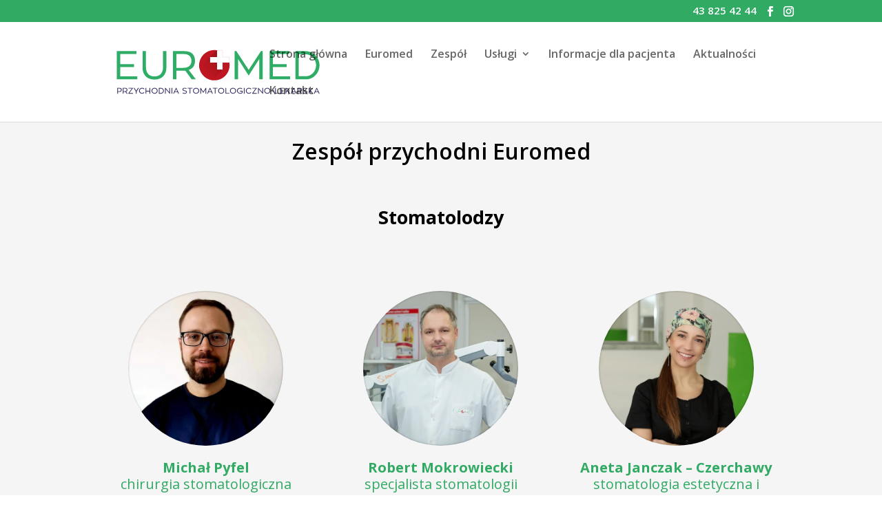

--- FILE ---
content_type: text/css
request_url: https://www.euromed-klinika.pl/wp-content/et-cache/15/et-core-unified-15.min.css?ver=1768416823
body_size: 200
content:
.specjalizacje .et_pb_column_1_3{transition:all .4s ease-in-out}.specjalizacje .et_pb_column_1_3:hover{box-shadow:0 0 11px rgba(33,33,33,.3);transition:all .4s ease-in-out;transform:scale(1.05)}.specjalizacje .et_pb_column_1_3:after{content:'';position:absolute;width:100%;transform:scaleX(0);height:2px;top:49px;left:0;background-color:#bb1721;transform-origin:bottom left;transition:transform 0.8s ease-out}.specjalizacje .et_pb_column_1_3:hover:after{transform:scaleX(1);transform-origin:bottom left}@media (min-width:981px){.blog-grid article:nth-child(even) .entry-featured-image-url{float:left;width:45%;margin-right:5%}.blog-grid article:nth-child(odd) .entry-featured-image-url{float:right;width:45%;margin-left:5%}.entry-title{padding-top:30px}}.blog-grid article .entry-featured-image-url img{max-height:370px;object-fit:cover;object-position:top}@media (min-width:981px) and (max-width:1366px){.blog-grid article .entry-featured-image-url img{max-height:27vw;object-fit:cover;object-position:top}}@media (max-width:980px){.blog-header .et_pb_title_container{margin-bottom:30px}.blog-grid article .entry-featured-image-url img{max-height:50vw;object-fit:cover;object-position:top}}#top-header #et-secondary-nav,#top-header #et-secondary-menu{display:flex;flex-direction:row-reverse;font-size:15px}#top-header .et-social-icons{display:flex}#top-header .et-social-icons li{margin-top:0}#top-header .et-social-icon a{font-size:15px;padding:0;line-height:1}#top-header #et-secondary-menu .et-social-icons{margin-right:0}@media (max-width:980px){#top-header #et-secondary-nav,#top-header #et-secondary-menu{display:flex!important;flex-direction:row-reverse}#top-header .container{padding-top:0.75em}}

--- FILE ---
content_type: image/svg+xml
request_url: https://www.euromed-klinika.pl/wp-content/uploads/2022/10/euromed-logo.svg
body_size: 2172
content:
<?xml version="1.0" encoding="UTF-8"?>
<svg data-bbox="85.66 93.15 670.57 144.9" viewBox="0 0 841.89 331.2" xmlns="http://www.w3.org/2000/svg" data-type="ugc">
    <g>
        <path d="M94.74 218.66c5.22 0 7.05 3.1 7.05 6.48 0 4.87-3.21 6.83-7.78 6.83h-4.52v5.88h-2.34v-19.18h7.59zm-.93 11.37c3.46 0 5.52-1.58 5.52-4.76 0-2.39-1.25-4.63-4.92-4.63h-4.92v9.39h4.32z" fill="#29235c"/>
        <path d="M113.79 231.91c-.41.03-.84.05-1.28.05h-4.68v5.88h-2.34v-19.18h7.86c5.25 0 7.05 3.1 7.05 6.48 0 3.4-1.58 5.47-4.27 6.31l4.84 6.39h-2.83l-4.35-5.93zm-5.96-1.88h4.6c3.48 0 5.55-1.58 5.55-4.76 0-2.39-1.28-4.63-4.92-4.63h-5.22v9.39z" fill="#29235c"/>
        <path d="M138.88 219.69l-12.05 16.16h12.19v1.99h-15.56v-1.01l12.05-16.19h-11.4v-1.99h14.77v1.04z" fill="#29235c"/>
        <path d="M158.44 218.66l-7.51 12.6v6.58h-2.34v-6.58l-7.51-12.6h2.67l6.01 10.18 5.99-10.18h2.69z" fill="#29235c"/>
        <path d="M175.04 232.86l1.8 1.5a10.162 10.162 0 0 1-7.84 3.65c-5.58 0-10.09-4.38-10.09-9.74s4.52-9.77 10.09-9.77c3.16 0 5.99 1.44 7.84 3.67l-1.8 1.5c-1.39-1.79-3.56-2.99-6.04-2.99-4.24 0-7.7 3.26-7.7 7.59 0 4.3 3.46 7.56 7.7 7.56a7.653 7.653 0 0 0 6.04-2.97z" fill="#29235c"/>
        <path d="M196.18 218.66v19.18h-2.29v-7.37h-10.88v7.37h-2.26v-19.18h2.26v9.82h10.88v-9.82h2.29z" fill="#29235c"/>
        <path d="M220.56 228.26c0 5.36-4.52 9.74-10.15 9.74-5.58 0-10.12-4.38-10.12-9.74s4.54-9.74 10.12-9.74c5.64 0 10.15 4.38 10.15 9.74zm-2.39 0c0-4.19-3.46-7.59-7.75-7.59-4.27 0-7.75 3.4-7.75 7.59 0 4.19 3.48 7.59 7.75 7.59 4.29 0 7.75-3.4 7.75-7.59z" fill="#29235c"/>
        <path d="M232 237.84h-7.29v-19.18h6.67c5.33 0 9.66 4.3 9.66 9.6-.01 5.09-4.01 9.58-9.04 9.58zm-.19-2.1c3.78 0 6.91-3.51 6.91-7.48 0-4.16-3.29-7.51-7.35-7.51h-4.41v14.99h4.85z" fill="#29235c"/>
        <path d="M261.55 218.66v19.18h-1.22l-12.84-14.8v14.8h-2.34v-19.18h1.22l12.87 14.8v-14.8h2.31z" fill="#29235c"/>
        <path d="M268.95 237.84h-2.37v-19.18h2.37v19.18z" fill="#29235c"/>
        <path d="M286.64 233.02h-9.88l-2.12 4.82h-2.45l8.87-19.18h1.28l8.9 19.18h-2.45l-2.15-4.82zm-9.04-1.9h8.19l-4.11-9.28-4.08 9.28z" fill="#29235c"/>
        <path d="M317.3 232.61c0 3.43-2.83 5.44-7.1 5.44-3.13 0-4.54-.25-7.59-1.77l.87-1.8c2.72 1.33 4.16 1.55 6.8 1.55 2.83 0 4.65-1.2 4.65-3.26 0-2.01-2.04-2.8-5.03-3.51-3.89-.92-7.1-1.93-7.1-5.47 0-3.1 2.56-5.31 6.75-5.31 2.53 0 5.22.65 6.99 1.5l-.98 1.85c-1.63-.79-4.16-1.33-6.04-1.33-2.75 0-4.38 1.31-4.38 3.16 0 2.01 2.18 2.78 5.36 3.54 3.86.9 6.8 2.07 6.8 5.41z" fill="#29235c"/>
        <path d="M335.29 220.64h-6.58v17.19h-2.37v-17.19h-6.56v-1.99h15.51v1.99z" fill="#29235c"/>
        <path d="M357.71 228.26c0 5.36-4.52 9.74-10.15 9.74-5.58 0-10.12-4.38-10.12-9.74s4.54-9.74 10.12-9.74c5.64 0 10.15 4.38 10.15 9.74zm-2.39 0c0-4.19-3.46-7.59-7.75-7.59-4.27 0-7.75 3.4-7.75 7.59 0 4.19 3.48 7.59 7.75 7.59 4.29 0 7.75-3.4 7.75-7.59z" fill="#29235c"/>
        <path d="M380.95 218.66v19.18h-2.34v-13.88l-7.21 11.32-7.21-11.32v13.88h-2.34v-19.18h1.22l8.33 12.73 8.33-12.73h1.22z" fill="#29235c"/>
        <path d="M398.61 233.02h-9.88l-2.12 4.82h-2.45l8.87-19.18h1.28l8.9 19.18h-2.45l-2.15-4.82zm-9.03-1.9h8.19l-4.11-9.28-4.08 9.28z" fill="#29235c"/>
        <path d="M418.42 220.64h-6.58v17.19h-2.37v-17.19h-6.56v-1.99h15.51v1.99z" fill="#29235c"/>
        <path d="M440.84 228.26c0 5.36-4.52 9.74-10.15 9.74-5.58 0-10.12-4.38-10.12-9.74s4.54-9.74 10.12-9.74c5.64 0 10.15 4.38 10.15 9.74zm-2.39 0c0-4.19-3.46-7.59-7.75-7.59-4.27 0-7.75 3.4-7.75 7.59 0 4.19 3.48 7.59 7.75 7.59 4.29 0 7.75-3.4 7.75-7.59z" fill="#29235c"/>
        <path d="M457.96 235.9v1.93h-12.98v-19.18h2.34v17.25h10.64z" fill="#29235c"/>
        <path d="M479.95 228.26c0 5.36-4.52 9.74-10.15 9.74-5.58 0-10.12-4.38-10.12-9.74s4.54-9.74 10.12-9.74c5.63 0 10.15 4.38 10.15 9.74zm-2.4 0c0-4.19-3.46-7.59-7.75-7.59-4.27 0-7.75 3.4-7.75 7.59 0 4.19 3.48 7.59 7.75 7.59 4.3 0 7.75-3.4 7.75-7.59z" fill="#29235c"/>
        <path d="M501.36 228.64v6.56c-2.12 1.71-5.06 2.8-8.3 2.8-5.6 0-10.15-4.38-10.15-9.74s4.54-9.74 10.15-9.74c3.16 0 5.77 1.06 7.59 2.75l-1.47 1.6c-1.5-1.36-3.62-2.2-6.12-2.2-4.3 0-7.78 3.4-7.78 7.59 0 4.27 3.48 7.67 7.78 7.67 2.34 0 4.38-.71 5.96-1.88v-3.48h-6.42v-1.93h8.76z" fill="#29235c"/>
        <path d="M508.11 237.84h-2.37v-19.18h2.37v19.18z" fill="#29235c"/>
        <path d="M528.38 232.86l1.8 1.5a10.156 10.156 0 0 1-7.83 3.65c-5.58 0-10.09-4.38-10.09-9.74s4.52-9.77 10.09-9.77c3.16 0 5.99 1.44 7.83 3.67l-1.8 1.5c-1.39-1.79-3.56-2.99-6.04-2.99-4.25 0-7.7 3.26-7.7 7.59 0 4.3 3.46 7.56 7.7 7.56a7.638 7.638 0 0 0 6.04-2.97z" fill="#29235c"/>
        <path d="M548.49 219.69l-12.05 16.16h12.19v1.99h-15.56v-1.01l12.05-16.19h-11.4v-1.99h14.77v1.04z" fill="#29235c"/>
        <path d="M568.96 218.66v19.18h-1.22l-12.84-14.8v14.8h-2.34v-19.18h1.22l12.87 14.8v-14.8h2.31z" fill="#29235c"/>
        <path d="M593.34 228.26c0 5.36-4.52 9.74-10.15 9.74-5.58 0-10.12-4.38-10.12-9.74s4.54-9.74 10.12-9.74c5.63 0 10.15 4.38 10.15 9.74zm-2.4 0c0-4.19-3.46-7.59-7.75-7.59-4.27 0-7.75 3.4-7.75 7.59 0 4.19 3.48 7.59 7.75 7.59 4.3 0 7.75-3.4 7.75-7.59z" fill="#29235c"/>
        <path d="M605.01 229.76h-8.6v-1.9h8.6v1.9z" fill="#29235c"/>
        <path d="M621.94 235.9v1.93h-12.98v-19.18h2.34v17.25h10.64z" fill="#29235c"/>
        <path d="M639.52 235.85v1.99h-13.88v-19.18h13.3v1.99H627.9v6.91h9.36v1.96h-9.36v6.34h11.62z" fill="#29235c"/>
        <path d="M659.35 237.84h-3.1l-7.16-8.11-3.29 3.56v4.54h-2.26v-19.18h2.26v11.4l10.45-11.4h2.86l-8.49 9.36 8.73 9.83z" fill="#29235c"/>
        <path d="M675.3 233.02h-9.88l-2.12 4.82h-2.45l8.87-19.18H671l8.9 19.18h-2.45l-2.15-4.82zm-9.03-1.9h8.19l-4.11-9.28-4.08 9.28z" fill="#29235c"/>
        <path d="M691.38 231.91c-.41.03-.84.05-1.28.05h-4.68v5.88h-2.34v-19.18h7.86c5.25 0 7.05 3.1 7.05 6.48 0 3.4-1.58 5.47-4.27 6.31l4.84 6.39h-2.83l-4.35-5.93zm-5.96-1.88h4.6c3.48 0 5.55-1.58 5.55-4.76 0-2.39-1.28-4.63-4.92-4.63h-5.22v9.39z" fill="#29235c"/>
        <path d="M715.82 232.61c0 3.43-2.83 5.44-7.1 5.44-3.13 0-4.54-.25-7.59-1.77l.87-1.8c2.72 1.33 4.16 1.55 6.8 1.55 2.83 0 4.65-1.2 4.65-3.26 0-2.01-2.04-2.8-5.03-3.51-3.89-.92-7.1-1.93-7.1-5.47 0-3.1 2.56-5.31 6.75-5.31 2.53 0 5.22.65 6.99 1.5l-.98 1.85c-1.63-.79-4.16-1.33-6.04-1.33-2.75 0-4.38 1.31-4.38 3.16 0 2.01 2.18 2.78 5.36 3.54 3.86.9 6.8 2.07 6.8 5.41z" fill="#29235c"/>
        <path d="M735.68 237.84h-3.1l-7.16-8.11-3.29 3.56v4.54h-2.26v-19.18h2.26v11.4l10.45-11.4h2.86l-8.49 9.36 8.73 9.83z" fill="#29235c"/>
        <path d="M751.63 233.02h-9.88l-2.12 4.82h-2.45l8.87-19.18h1.28l8.9 19.18h-2.45l-2.15-4.82zm-9.03-1.9h8.19l-4.11-9.28-4.08 9.28z" fill="#29235c"/>
        <path d="M153.35 180.62v9.69H85.66V96.74h64.9v9.69H96.68v33.71h45.66v9.56H96.68v30.92h56.67z" fill="#2fac66"/>
        <path d="M249.33 152.75c0 21.23-13.67 38.36-39.42 38.36-25.62 0-39.16-16.99-39.16-38.36V96.74h11.15v53.62c0 18.45 9.69 30.4 28.01 30.4 18.45 0 28.4-11.95 28.4-30.4V96.74h11.02v56.01z" fill="#2fac66"/>
        <path d="M311.86 161.37c-1.99.13-4.11.27-6.24.27h-22.83v28.67h-11.41V96.74h38.36c25.62 0 34.38 15.13 34.38 31.59 0 16.59-7.7 26.68-20.84 30.79l23.63 31.19h-13.8l-21.25-28.94zm-29.07-9.15h22.43c16.99 0 27.08-7.7 27.08-23.23 0-11.68-6.24-22.56-24.02-22.56H282.8v45.79z" fill="#2fac66"/>
        <path d="M456.68 143.59c0 26.15-22.03 47.52-49.51 47.52-27.21 0-49.37-21.37-49.37-47.52s22.16-47.52 49.37-47.52c27.47.01 49.51 21.37 49.51 47.52zm-11.68 0c0-20.44-16.86-37.03-37.83-37.03-20.84 0-37.83 16.59-37.83 37.03s16.99 37.03 37.83 37.03c20.97 0 37.83-16.59 37.83-37.03z" fill="none"/>
        <path d="M568.18 96.74v93.57h-11.41v-67.69l-35.17 55.22-35.17-55.22v67.69h-11.41V96.74h5.97l40.61 62.12 40.61-62.12h5.97z" fill="#2fac66"/>
        <path d="M658.46 180.62v9.69h-67.69V96.74h64.9v9.69h-53.89v33.71h45.66v9.56h-45.66v30.92h56.68z" fill="#2fac66"/>
        <path d="M711.83 190.31h-35.57V96.74h32.52c26.01 0 47.12 20.97 47.12 46.85-.01 24.82-19.52 46.72-44.07 46.72zm-.93-10.22c18.45 0 33.71-17.12 33.71-36.5 0-20.31-16.06-36.63-35.84-36.63h-21.5v73.13h23.63z" fill="#2fac66"/>
        <path fill="#ffffff" stroke="#be1622" stroke-width=".25" stroke-miterlimit="10" d="M435.23 135.24h22.19v-18.86h-22.19V94.17h-18.88v20.77"/>
        <path d="M435.23 134.79v23.25h-18.41v-23.25h-23.25v-18.41h23.25V93.91c-2.82-.49-5.72-.76-8.68-.76-27.8 0-50.34 22.54-50.34 50.34s22.54 50.34 50.34 50.34c27.8 0 50.34-22.54 50.34-50.34 0-2.97-.27-5.87-.76-8.69h-22.49z" fill="#be1622"/>
        <linearGradient gradientTransform="translate(-1.999 -4.002)" y2="131.371" x2="431.115" y1="170.635" x1="383.186" gradientUnits="userSpaceOnUse" id="1e4e1917-a784-4304-ad7a-2c0ee89102fe">
            <stop offset="0" stop-color="#be1622"/>
            <stop offset="1" stop-color="#9d1519"/>
        </linearGradient>
        <path d="M416.82 158.04v-23.25h-23.25v-18.41h23.25V93.91l-58.62 55.93c5.8 20.03 25.07 35.96 43.46 43.57l33.58-35.37h-18.42z" fill="url(#1e4e1917-a784-4304-ad7a-2c0ee89102fe)"/>
    </g>
</svg>


--- FILE ---
content_type: image/svg+xml
request_url: https://www.euromed-klinika.pl/wp-content/uploads/2022/10/euromed-logo.svg
body_size: 2096
content:
<?xml version="1.0" encoding="UTF-8"?>
<svg data-bbox="85.66 93.15 670.57 144.9" viewBox="0 0 841.89 331.2" xmlns="http://www.w3.org/2000/svg" data-type="ugc">
    <g>
        <path d="M94.74 218.66c5.22 0 7.05 3.1 7.05 6.48 0 4.87-3.21 6.83-7.78 6.83h-4.52v5.88h-2.34v-19.18h7.59zm-.93 11.37c3.46 0 5.52-1.58 5.52-4.76 0-2.39-1.25-4.63-4.92-4.63h-4.92v9.39h4.32z" fill="#29235c"/>
        <path d="M113.79 231.91c-.41.03-.84.05-1.28.05h-4.68v5.88h-2.34v-19.18h7.86c5.25 0 7.05 3.1 7.05 6.48 0 3.4-1.58 5.47-4.27 6.31l4.84 6.39h-2.83l-4.35-5.93zm-5.96-1.88h4.6c3.48 0 5.55-1.58 5.55-4.76 0-2.39-1.28-4.63-4.92-4.63h-5.22v9.39z" fill="#29235c"/>
        <path d="M138.88 219.69l-12.05 16.16h12.19v1.99h-15.56v-1.01l12.05-16.19h-11.4v-1.99h14.77v1.04z" fill="#29235c"/>
        <path d="M158.44 218.66l-7.51 12.6v6.58h-2.34v-6.58l-7.51-12.6h2.67l6.01 10.18 5.99-10.18h2.69z" fill="#29235c"/>
        <path d="M175.04 232.86l1.8 1.5a10.162 10.162 0 0 1-7.84 3.65c-5.58 0-10.09-4.38-10.09-9.74s4.52-9.77 10.09-9.77c3.16 0 5.99 1.44 7.84 3.67l-1.8 1.5c-1.39-1.79-3.56-2.99-6.04-2.99-4.24 0-7.7 3.26-7.7 7.59 0 4.3 3.46 7.56 7.7 7.56a7.653 7.653 0 0 0 6.04-2.97z" fill="#29235c"/>
        <path d="M196.18 218.66v19.18h-2.29v-7.37h-10.88v7.37h-2.26v-19.18h2.26v9.82h10.88v-9.82h2.29z" fill="#29235c"/>
        <path d="M220.56 228.26c0 5.36-4.52 9.74-10.15 9.74-5.58 0-10.12-4.38-10.12-9.74s4.54-9.74 10.12-9.74c5.64 0 10.15 4.38 10.15 9.74zm-2.39 0c0-4.19-3.46-7.59-7.75-7.59-4.27 0-7.75 3.4-7.75 7.59 0 4.19 3.48 7.59 7.75 7.59 4.29 0 7.75-3.4 7.75-7.59z" fill="#29235c"/>
        <path d="M232 237.84h-7.29v-19.18h6.67c5.33 0 9.66 4.3 9.66 9.6-.01 5.09-4.01 9.58-9.04 9.58zm-.19-2.1c3.78 0 6.91-3.51 6.91-7.48 0-4.16-3.29-7.51-7.35-7.51h-4.41v14.99h4.85z" fill="#29235c"/>
        <path d="M261.55 218.66v19.18h-1.22l-12.84-14.8v14.8h-2.34v-19.18h1.22l12.87 14.8v-14.8h2.31z" fill="#29235c"/>
        <path d="M268.95 237.84h-2.37v-19.18h2.37v19.18z" fill="#29235c"/>
        <path d="M286.64 233.02h-9.88l-2.12 4.82h-2.45l8.87-19.18h1.28l8.9 19.18h-2.45l-2.15-4.82zm-9.04-1.9h8.19l-4.11-9.28-4.08 9.28z" fill="#29235c"/>
        <path d="M317.3 232.61c0 3.43-2.83 5.44-7.1 5.44-3.13 0-4.54-.25-7.59-1.77l.87-1.8c2.72 1.33 4.16 1.55 6.8 1.55 2.83 0 4.65-1.2 4.65-3.26 0-2.01-2.04-2.8-5.03-3.51-3.89-.92-7.1-1.93-7.1-5.47 0-3.1 2.56-5.31 6.75-5.31 2.53 0 5.22.65 6.99 1.5l-.98 1.85c-1.63-.79-4.16-1.33-6.04-1.33-2.75 0-4.38 1.31-4.38 3.16 0 2.01 2.18 2.78 5.36 3.54 3.86.9 6.8 2.07 6.8 5.41z" fill="#29235c"/>
        <path d="M335.29 220.64h-6.58v17.19h-2.37v-17.19h-6.56v-1.99h15.51v1.99z" fill="#29235c"/>
        <path d="M357.71 228.26c0 5.36-4.52 9.74-10.15 9.74-5.58 0-10.12-4.38-10.12-9.74s4.54-9.74 10.12-9.74c5.64 0 10.15 4.38 10.15 9.74zm-2.39 0c0-4.19-3.46-7.59-7.75-7.59-4.27 0-7.75 3.4-7.75 7.59 0 4.19 3.48 7.59 7.75 7.59 4.29 0 7.75-3.4 7.75-7.59z" fill="#29235c"/>
        <path d="M380.95 218.66v19.18h-2.34v-13.88l-7.21 11.32-7.21-11.32v13.88h-2.34v-19.18h1.22l8.33 12.73 8.33-12.73h1.22z" fill="#29235c"/>
        <path d="M398.61 233.02h-9.88l-2.12 4.82h-2.45l8.87-19.18h1.28l8.9 19.18h-2.45l-2.15-4.82zm-9.03-1.9h8.19l-4.11-9.28-4.08 9.28z" fill="#29235c"/>
        <path d="M418.42 220.64h-6.58v17.19h-2.37v-17.19h-6.56v-1.99h15.51v1.99z" fill="#29235c"/>
        <path d="M440.84 228.26c0 5.36-4.52 9.74-10.15 9.74-5.58 0-10.12-4.38-10.12-9.74s4.54-9.74 10.12-9.74c5.64 0 10.15 4.38 10.15 9.74zm-2.39 0c0-4.19-3.46-7.59-7.75-7.59-4.27 0-7.75 3.4-7.75 7.59 0 4.19 3.48 7.59 7.75 7.59 4.29 0 7.75-3.4 7.75-7.59z" fill="#29235c"/>
        <path d="M457.96 235.9v1.93h-12.98v-19.18h2.34v17.25h10.64z" fill="#29235c"/>
        <path d="M479.95 228.26c0 5.36-4.52 9.74-10.15 9.74-5.58 0-10.12-4.38-10.12-9.74s4.54-9.74 10.12-9.74c5.63 0 10.15 4.38 10.15 9.74zm-2.4 0c0-4.19-3.46-7.59-7.75-7.59-4.27 0-7.75 3.4-7.75 7.59 0 4.19 3.48 7.59 7.75 7.59 4.3 0 7.75-3.4 7.75-7.59z" fill="#29235c"/>
        <path d="M501.36 228.64v6.56c-2.12 1.71-5.06 2.8-8.3 2.8-5.6 0-10.15-4.38-10.15-9.74s4.54-9.74 10.15-9.74c3.16 0 5.77 1.06 7.59 2.75l-1.47 1.6c-1.5-1.36-3.62-2.2-6.12-2.2-4.3 0-7.78 3.4-7.78 7.59 0 4.27 3.48 7.67 7.78 7.67 2.34 0 4.38-.71 5.96-1.88v-3.48h-6.42v-1.93h8.76z" fill="#29235c"/>
        <path d="M508.11 237.84h-2.37v-19.18h2.37v19.18z" fill="#29235c"/>
        <path d="M528.38 232.86l1.8 1.5a10.156 10.156 0 0 1-7.83 3.65c-5.58 0-10.09-4.38-10.09-9.74s4.52-9.77 10.09-9.77c3.16 0 5.99 1.44 7.83 3.67l-1.8 1.5c-1.39-1.79-3.56-2.99-6.04-2.99-4.25 0-7.7 3.26-7.7 7.59 0 4.3 3.46 7.56 7.7 7.56a7.638 7.638 0 0 0 6.04-2.97z" fill="#29235c"/>
        <path d="M548.49 219.69l-12.05 16.16h12.19v1.99h-15.56v-1.01l12.05-16.19h-11.4v-1.99h14.77v1.04z" fill="#29235c"/>
        <path d="M568.96 218.66v19.18h-1.22l-12.84-14.8v14.8h-2.34v-19.18h1.22l12.87 14.8v-14.8h2.31z" fill="#29235c"/>
        <path d="M593.34 228.26c0 5.36-4.52 9.74-10.15 9.74-5.58 0-10.12-4.38-10.12-9.74s4.54-9.74 10.12-9.74c5.63 0 10.15 4.38 10.15 9.74zm-2.4 0c0-4.19-3.46-7.59-7.75-7.59-4.27 0-7.75 3.4-7.75 7.59 0 4.19 3.48 7.59 7.75 7.59 4.3 0 7.75-3.4 7.75-7.59z" fill="#29235c"/>
        <path d="M605.01 229.76h-8.6v-1.9h8.6v1.9z" fill="#29235c"/>
        <path d="M621.94 235.9v1.93h-12.98v-19.18h2.34v17.25h10.64z" fill="#29235c"/>
        <path d="M639.52 235.85v1.99h-13.88v-19.18h13.3v1.99H627.9v6.91h9.36v1.96h-9.36v6.34h11.62z" fill="#29235c"/>
        <path d="M659.35 237.84h-3.1l-7.16-8.11-3.29 3.56v4.54h-2.26v-19.18h2.26v11.4l10.45-11.4h2.86l-8.49 9.36 8.73 9.83z" fill="#29235c"/>
        <path d="M675.3 233.02h-9.88l-2.12 4.82h-2.45l8.87-19.18H671l8.9 19.18h-2.45l-2.15-4.82zm-9.03-1.9h8.19l-4.11-9.28-4.08 9.28z" fill="#29235c"/>
        <path d="M691.38 231.91c-.41.03-.84.05-1.28.05h-4.68v5.88h-2.34v-19.18h7.86c5.25 0 7.05 3.1 7.05 6.48 0 3.4-1.58 5.47-4.27 6.31l4.84 6.39h-2.83l-4.35-5.93zm-5.96-1.88h4.6c3.48 0 5.55-1.58 5.55-4.76 0-2.39-1.28-4.63-4.92-4.63h-5.22v9.39z" fill="#29235c"/>
        <path d="M715.82 232.61c0 3.43-2.83 5.44-7.1 5.44-3.13 0-4.54-.25-7.59-1.77l.87-1.8c2.72 1.33 4.16 1.55 6.8 1.55 2.83 0 4.65-1.2 4.65-3.26 0-2.01-2.04-2.8-5.03-3.51-3.89-.92-7.1-1.93-7.1-5.47 0-3.1 2.56-5.31 6.75-5.31 2.53 0 5.22.65 6.99 1.5l-.98 1.85c-1.63-.79-4.16-1.33-6.04-1.33-2.75 0-4.38 1.31-4.38 3.16 0 2.01 2.18 2.78 5.36 3.54 3.86.9 6.8 2.07 6.8 5.41z" fill="#29235c"/>
        <path d="M735.68 237.84h-3.1l-7.16-8.11-3.29 3.56v4.54h-2.26v-19.18h2.26v11.4l10.45-11.4h2.86l-8.49 9.36 8.73 9.83z" fill="#29235c"/>
        <path d="M751.63 233.02h-9.88l-2.12 4.82h-2.45l8.87-19.18h1.28l8.9 19.18h-2.45l-2.15-4.82zm-9.03-1.9h8.19l-4.11-9.28-4.08 9.28z" fill="#29235c"/>
        <path d="M153.35 180.62v9.69H85.66V96.74h64.9v9.69H96.68v33.71h45.66v9.56H96.68v30.92h56.67z" fill="#2fac66"/>
        <path d="M249.33 152.75c0 21.23-13.67 38.36-39.42 38.36-25.62 0-39.16-16.99-39.16-38.36V96.74h11.15v53.62c0 18.45 9.69 30.4 28.01 30.4 18.45 0 28.4-11.95 28.4-30.4V96.74h11.02v56.01z" fill="#2fac66"/>
        <path d="M311.86 161.37c-1.99.13-4.11.27-6.24.27h-22.83v28.67h-11.41V96.74h38.36c25.62 0 34.38 15.13 34.38 31.59 0 16.59-7.7 26.68-20.84 30.79l23.63 31.19h-13.8l-21.25-28.94zm-29.07-9.15h22.43c16.99 0 27.08-7.7 27.08-23.23 0-11.68-6.24-22.56-24.02-22.56H282.8v45.79z" fill="#2fac66"/>
        <path d="M456.68 143.59c0 26.15-22.03 47.52-49.51 47.52-27.21 0-49.37-21.37-49.37-47.52s22.16-47.52 49.37-47.52c27.47.01 49.51 21.37 49.51 47.52zm-11.68 0c0-20.44-16.86-37.03-37.83-37.03-20.84 0-37.83 16.59-37.83 37.03s16.99 37.03 37.83 37.03c20.97 0 37.83-16.59 37.83-37.03z" fill="none"/>
        <path d="M568.18 96.74v93.57h-11.41v-67.69l-35.17 55.22-35.17-55.22v67.69h-11.41V96.74h5.97l40.61 62.12 40.61-62.12h5.97z" fill="#2fac66"/>
        <path d="M658.46 180.62v9.69h-67.69V96.74h64.9v9.69h-53.89v33.71h45.66v9.56h-45.66v30.92h56.68z" fill="#2fac66"/>
        <path d="M711.83 190.31h-35.57V96.74h32.52c26.01 0 47.12 20.97 47.12 46.85-.01 24.82-19.52 46.72-44.07 46.72zm-.93-10.22c18.45 0 33.71-17.12 33.71-36.5 0-20.31-16.06-36.63-35.84-36.63h-21.5v73.13h23.63z" fill="#2fac66"/>
        <path fill="#ffffff" stroke="#be1622" stroke-width=".25" stroke-miterlimit="10" d="M435.23 135.24h22.19v-18.86h-22.19V94.17h-18.88v20.77"/>
        <path d="M435.23 134.79v23.25h-18.41v-23.25h-23.25v-18.41h23.25V93.91c-2.82-.49-5.72-.76-8.68-.76-27.8 0-50.34 22.54-50.34 50.34s22.54 50.34 50.34 50.34c27.8 0 50.34-22.54 50.34-50.34 0-2.97-.27-5.87-.76-8.69h-22.49z" fill="#be1622"/>
        <linearGradient gradientTransform="translate(-1.999 -4.002)" y2="131.371" x2="431.115" y1="170.635" x1="383.186" gradientUnits="userSpaceOnUse" id="1e4e1917-a784-4304-ad7a-2c0ee89102fe">
            <stop offset="0" stop-color="#be1622"/>
            <stop offset="1" stop-color="#9d1519"/>
        </linearGradient>
        <path d="M416.82 158.04v-23.25h-23.25v-18.41h23.25V93.91l-58.62 55.93c5.8 20.03 25.07 35.96 43.46 43.57l33.58-35.37h-18.42z" fill="url(#1e4e1917-a784-4304-ad7a-2c0ee89102fe)"/>
    </g>
</svg>


--- FILE ---
content_type: image/svg+xml
request_url: https://www.euromed-klinika.pl/wp-content/uploads/2022/10/euromed-logo.svg
body_size: 2116
content:
<?xml version="1.0" encoding="UTF-8"?>
<svg data-bbox="85.66 93.15 670.57 144.9" viewBox="0 0 841.89 331.2" xmlns="http://www.w3.org/2000/svg" data-type="ugc">
    <g>
        <path d="M94.74 218.66c5.22 0 7.05 3.1 7.05 6.48 0 4.87-3.21 6.83-7.78 6.83h-4.52v5.88h-2.34v-19.18h7.59zm-.93 11.37c3.46 0 5.52-1.58 5.52-4.76 0-2.39-1.25-4.63-4.92-4.63h-4.92v9.39h4.32z" fill="#29235c"/>
        <path d="M113.79 231.91c-.41.03-.84.05-1.28.05h-4.68v5.88h-2.34v-19.18h7.86c5.25 0 7.05 3.1 7.05 6.48 0 3.4-1.58 5.47-4.27 6.31l4.84 6.39h-2.83l-4.35-5.93zm-5.96-1.88h4.6c3.48 0 5.55-1.58 5.55-4.76 0-2.39-1.28-4.63-4.92-4.63h-5.22v9.39z" fill="#29235c"/>
        <path d="M138.88 219.69l-12.05 16.16h12.19v1.99h-15.56v-1.01l12.05-16.19h-11.4v-1.99h14.77v1.04z" fill="#29235c"/>
        <path d="M158.44 218.66l-7.51 12.6v6.58h-2.34v-6.58l-7.51-12.6h2.67l6.01 10.18 5.99-10.18h2.69z" fill="#29235c"/>
        <path d="M175.04 232.86l1.8 1.5a10.162 10.162 0 0 1-7.84 3.65c-5.58 0-10.09-4.38-10.09-9.74s4.52-9.77 10.09-9.77c3.16 0 5.99 1.44 7.84 3.67l-1.8 1.5c-1.39-1.79-3.56-2.99-6.04-2.99-4.24 0-7.7 3.26-7.7 7.59 0 4.3 3.46 7.56 7.7 7.56a7.653 7.653 0 0 0 6.04-2.97z" fill="#29235c"/>
        <path d="M196.18 218.66v19.18h-2.29v-7.37h-10.88v7.37h-2.26v-19.18h2.26v9.82h10.88v-9.82h2.29z" fill="#29235c"/>
        <path d="M220.56 228.26c0 5.36-4.52 9.74-10.15 9.74-5.58 0-10.12-4.38-10.12-9.74s4.54-9.74 10.12-9.74c5.64 0 10.15 4.38 10.15 9.74zm-2.39 0c0-4.19-3.46-7.59-7.75-7.59-4.27 0-7.75 3.4-7.75 7.59 0 4.19 3.48 7.59 7.75 7.59 4.29 0 7.75-3.4 7.75-7.59z" fill="#29235c"/>
        <path d="M232 237.84h-7.29v-19.18h6.67c5.33 0 9.66 4.3 9.66 9.6-.01 5.09-4.01 9.58-9.04 9.58zm-.19-2.1c3.78 0 6.91-3.51 6.91-7.48 0-4.16-3.29-7.51-7.35-7.51h-4.41v14.99h4.85z" fill="#29235c"/>
        <path d="M261.55 218.66v19.18h-1.22l-12.84-14.8v14.8h-2.34v-19.18h1.22l12.87 14.8v-14.8h2.31z" fill="#29235c"/>
        <path d="M268.95 237.84h-2.37v-19.18h2.37v19.18z" fill="#29235c"/>
        <path d="M286.64 233.02h-9.88l-2.12 4.82h-2.45l8.87-19.18h1.28l8.9 19.18h-2.45l-2.15-4.82zm-9.04-1.9h8.19l-4.11-9.28-4.08 9.28z" fill="#29235c"/>
        <path d="M317.3 232.61c0 3.43-2.83 5.44-7.1 5.44-3.13 0-4.54-.25-7.59-1.77l.87-1.8c2.72 1.33 4.16 1.55 6.8 1.55 2.83 0 4.65-1.2 4.65-3.26 0-2.01-2.04-2.8-5.03-3.51-3.89-.92-7.1-1.93-7.1-5.47 0-3.1 2.56-5.31 6.75-5.31 2.53 0 5.22.65 6.99 1.5l-.98 1.85c-1.63-.79-4.16-1.33-6.04-1.33-2.75 0-4.38 1.31-4.38 3.16 0 2.01 2.18 2.78 5.36 3.54 3.86.9 6.8 2.07 6.8 5.41z" fill="#29235c"/>
        <path d="M335.29 220.64h-6.58v17.19h-2.37v-17.19h-6.56v-1.99h15.51v1.99z" fill="#29235c"/>
        <path d="M357.71 228.26c0 5.36-4.52 9.74-10.15 9.74-5.58 0-10.12-4.38-10.12-9.74s4.54-9.74 10.12-9.74c5.64 0 10.15 4.38 10.15 9.74zm-2.39 0c0-4.19-3.46-7.59-7.75-7.59-4.27 0-7.75 3.4-7.75 7.59 0 4.19 3.48 7.59 7.75 7.59 4.29 0 7.75-3.4 7.75-7.59z" fill="#29235c"/>
        <path d="M380.95 218.66v19.18h-2.34v-13.88l-7.21 11.32-7.21-11.32v13.88h-2.34v-19.18h1.22l8.33 12.73 8.33-12.73h1.22z" fill="#29235c"/>
        <path d="M398.61 233.02h-9.88l-2.12 4.82h-2.45l8.87-19.18h1.28l8.9 19.18h-2.45l-2.15-4.82zm-9.03-1.9h8.19l-4.11-9.28-4.08 9.28z" fill="#29235c"/>
        <path d="M418.42 220.64h-6.58v17.19h-2.37v-17.19h-6.56v-1.99h15.51v1.99z" fill="#29235c"/>
        <path d="M440.84 228.26c0 5.36-4.52 9.74-10.15 9.74-5.58 0-10.12-4.38-10.12-9.74s4.54-9.74 10.12-9.74c5.64 0 10.15 4.38 10.15 9.74zm-2.39 0c0-4.19-3.46-7.59-7.75-7.59-4.27 0-7.75 3.4-7.75 7.59 0 4.19 3.48 7.59 7.75 7.59 4.29 0 7.75-3.4 7.75-7.59z" fill="#29235c"/>
        <path d="M457.96 235.9v1.93h-12.98v-19.18h2.34v17.25h10.64z" fill="#29235c"/>
        <path d="M479.95 228.26c0 5.36-4.52 9.74-10.15 9.74-5.58 0-10.12-4.38-10.12-9.74s4.54-9.74 10.12-9.74c5.63 0 10.15 4.38 10.15 9.74zm-2.4 0c0-4.19-3.46-7.59-7.75-7.59-4.27 0-7.75 3.4-7.75 7.59 0 4.19 3.48 7.59 7.75 7.59 4.3 0 7.75-3.4 7.75-7.59z" fill="#29235c"/>
        <path d="M501.36 228.64v6.56c-2.12 1.71-5.06 2.8-8.3 2.8-5.6 0-10.15-4.38-10.15-9.74s4.54-9.74 10.15-9.74c3.16 0 5.77 1.06 7.59 2.75l-1.47 1.6c-1.5-1.36-3.62-2.2-6.12-2.2-4.3 0-7.78 3.4-7.78 7.59 0 4.27 3.48 7.67 7.78 7.67 2.34 0 4.38-.71 5.96-1.88v-3.48h-6.42v-1.93h8.76z" fill="#29235c"/>
        <path d="M508.11 237.84h-2.37v-19.18h2.37v19.18z" fill="#29235c"/>
        <path d="M528.38 232.86l1.8 1.5a10.156 10.156 0 0 1-7.83 3.65c-5.58 0-10.09-4.38-10.09-9.74s4.52-9.77 10.09-9.77c3.16 0 5.99 1.44 7.83 3.67l-1.8 1.5c-1.39-1.79-3.56-2.99-6.04-2.99-4.25 0-7.7 3.26-7.7 7.59 0 4.3 3.46 7.56 7.7 7.56a7.638 7.638 0 0 0 6.04-2.97z" fill="#29235c"/>
        <path d="M548.49 219.69l-12.05 16.16h12.19v1.99h-15.56v-1.01l12.05-16.19h-11.4v-1.99h14.77v1.04z" fill="#29235c"/>
        <path d="M568.96 218.66v19.18h-1.22l-12.84-14.8v14.8h-2.34v-19.18h1.22l12.87 14.8v-14.8h2.31z" fill="#29235c"/>
        <path d="M593.34 228.26c0 5.36-4.52 9.74-10.15 9.74-5.58 0-10.12-4.38-10.12-9.74s4.54-9.74 10.12-9.74c5.63 0 10.15 4.38 10.15 9.74zm-2.4 0c0-4.19-3.46-7.59-7.75-7.59-4.27 0-7.75 3.4-7.75 7.59 0 4.19 3.48 7.59 7.75 7.59 4.3 0 7.75-3.4 7.75-7.59z" fill="#29235c"/>
        <path d="M605.01 229.76h-8.6v-1.9h8.6v1.9z" fill="#29235c"/>
        <path d="M621.94 235.9v1.93h-12.98v-19.18h2.34v17.25h10.64z" fill="#29235c"/>
        <path d="M639.52 235.85v1.99h-13.88v-19.18h13.3v1.99H627.9v6.91h9.36v1.96h-9.36v6.34h11.62z" fill="#29235c"/>
        <path d="M659.35 237.84h-3.1l-7.16-8.11-3.29 3.56v4.54h-2.26v-19.18h2.26v11.4l10.45-11.4h2.86l-8.49 9.36 8.73 9.83z" fill="#29235c"/>
        <path d="M675.3 233.02h-9.88l-2.12 4.82h-2.45l8.87-19.18H671l8.9 19.18h-2.45l-2.15-4.82zm-9.03-1.9h8.19l-4.11-9.28-4.08 9.28z" fill="#29235c"/>
        <path d="M691.38 231.91c-.41.03-.84.05-1.28.05h-4.68v5.88h-2.34v-19.18h7.86c5.25 0 7.05 3.1 7.05 6.48 0 3.4-1.58 5.47-4.27 6.31l4.84 6.39h-2.83l-4.35-5.93zm-5.96-1.88h4.6c3.48 0 5.55-1.58 5.55-4.76 0-2.39-1.28-4.63-4.92-4.63h-5.22v9.39z" fill="#29235c"/>
        <path d="M715.82 232.61c0 3.43-2.83 5.44-7.1 5.44-3.13 0-4.54-.25-7.59-1.77l.87-1.8c2.72 1.33 4.16 1.55 6.8 1.55 2.83 0 4.65-1.2 4.65-3.26 0-2.01-2.04-2.8-5.03-3.51-3.89-.92-7.1-1.93-7.1-5.47 0-3.1 2.56-5.31 6.75-5.31 2.53 0 5.22.65 6.99 1.5l-.98 1.85c-1.63-.79-4.16-1.33-6.04-1.33-2.75 0-4.38 1.31-4.38 3.16 0 2.01 2.18 2.78 5.36 3.54 3.86.9 6.8 2.07 6.8 5.41z" fill="#29235c"/>
        <path d="M735.68 237.84h-3.1l-7.16-8.11-3.29 3.56v4.54h-2.26v-19.18h2.26v11.4l10.45-11.4h2.86l-8.49 9.36 8.73 9.83z" fill="#29235c"/>
        <path d="M751.63 233.02h-9.88l-2.12 4.82h-2.45l8.87-19.18h1.28l8.9 19.18h-2.45l-2.15-4.82zm-9.03-1.9h8.19l-4.11-9.28-4.08 9.28z" fill="#29235c"/>
        <path d="M153.35 180.62v9.69H85.66V96.74h64.9v9.69H96.68v33.71h45.66v9.56H96.68v30.92h56.67z" fill="#2fac66"/>
        <path d="M249.33 152.75c0 21.23-13.67 38.36-39.42 38.36-25.62 0-39.16-16.99-39.16-38.36V96.74h11.15v53.62c0 18.45 9.69 30.4 28.01 30.4 18.45 0 28.4-11.95 28.4-30.4V96.74h11.02v56.01z" fill="#2fac66"/>
        <path d="M311.86 161.37c-1.99.13-4.11.27-6.24.27h-22.83v28.67h-11.41V96.74h38.36c25.62 0 34.38 15.13 34.38 31.59 0 16.59-7.7 26.68-20.84 30.79l23.63 31.19h-13.8l-21.25-28.94zm-29.07-9.15h22.43c16.99 0 27.08-7.7 27.08-23.23 0-11.68-6.24-22.56-24.02-22.56H282.8v45.79z" fill="#2fac66"/>
        <path d="M456.68 143.59c0 26.15-22.03 47.52-49.51 47.52-27.21 0-49.37-21.37-49.37-47.52s22.16-47.52 49.37-47.52c27.47.01 49.51 21.37 49.51 47.52zm-11.68 0c0-20.44-16.86-37.03-37.83-37.03-20.84 0-37.83 16.59-37.83 37.03s16.99 37.03 37.83 37.03c20.97 0 37.83-16.59 37.83-37.03z" fill="none"/>
        <path d="M568.18 96.74v93.57h-11.41v-67.69l-35.17 55.22-35.17-55.22v67.69h-11.41V96.74h5.97l40.61 62.12 40.61-62.12h5.97z" fill="#2fac66"/>
        <path d="M658.46 180.62v9.69h-67.69V96.74h64.9v9.69h-53.89v33.71h45.66v9.56h-45.66v30.92h56.68z" fill="#2fac66"/>
        <path d="M711.83 190.31h-35.57V96.74h32.52c26.01 0 47.12 20.97 47.12 46.85-.01 24.82-19.52 46.72-44.07 46.72zm-.93-10.22c18.45 0 33.71-17.12 33.71-36.5 0-20.31-16.06-36.63-35.84-36.63h-21.5v73.13h23.63z" fill="#2fac66"/>
        <path fill="#ffffff" stroke="#be1622" stroke-width=".25" stroke-miterlimit="10" d="M435.23 135.24h22.19v-18.86h-22.19V94.17h-18.88v20.77"/>
        <path d="M435.23 134.79v23.25h-18.41v-23.25h-23.25v-18.41h23.25V93.91c-2.82-.49-5.72-.76-8.68-.76-27.8 0-50.34 22.54-50.34 50.34s22.54 50.34 50.34 50.34c27.8 0 50.34-22.54 50.34-50.34 0-2.97-.27-5.87-.76-8.69h-22.49z" fill="#be1622"/>
        <linearGradient gradientTransform="translate(-1.999 -4.002)" y2="131.371" x2="431.115" y1="170.635" x1="383.186" gradientUnits="userSpaceOnUse" id="1e4e1917-a784-4304-ad7a-2c0ee89102fe">
            <stop offset="0" stop-color="#be1622"/>
            <stop offset="1" stop-color="#9d1519"/>
        </linearGradient>
        <path d="M416.82 158.04v-23.25h-23.25v-18.41h23.25V93.91l-58.62 55.93c5.8 20.03 25.07 35.96 43.46 43.57l33.58-35.37h-18.42z" fill="url(#1e4e1917-a784-4304-ad7a-2c0ee89102fe)"/>
    </g>
</svg>
